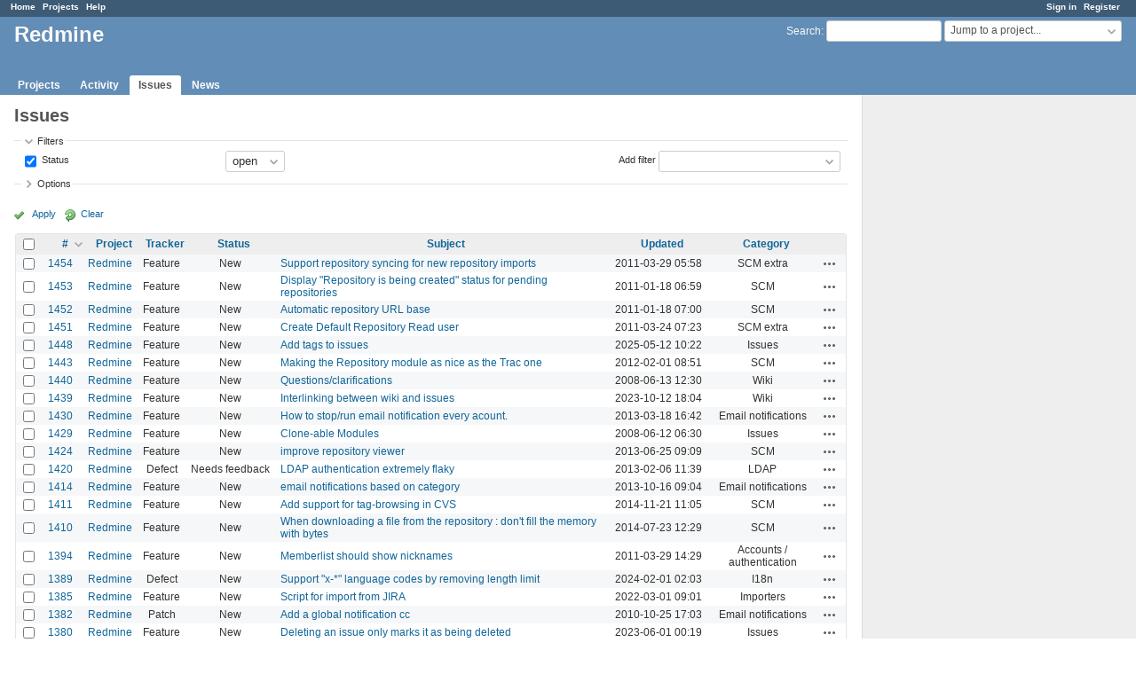

--- FILE ---
content_type: text/html; charset=utf-8
request_url: https://www.google.com/recaptcha/api2/aframe
body_size: 255
content:
<!DOCTYPE HTML><html><head><meta http-equiv="content-type" content="text/html; charset=UTF-8"></head><body><script nonce="H4btrLWngwgtA6Q2hussKw">/** Anti-fraud and anti-abuse applications only. See google.com/recaptcha */ try{var clients={'sodar':'https://pagead2.googlesyndication.com/pagead/sodar?'};window.addEventListener("message",function(a){try{if(a.source===window.parent){var b=JSON.parse(a.data);var c=clients[b['id']];if(c){var d=document.createElement('img');d.src=c+b['params']+'&rc='+(localStorage.getItem("rc::a")?sessionStorage.getItem("rc::b"):"");window.document.body.appendChild(d);sessionStorage.setItem("rc::e",parseInt(sessionStorage.getItem("rc::e")||0)+1);localStorage.setItem("rc::h",'1767660208761');}}}catch(b){}});window.parent.postMessage("_grecaptcha_ready", "*");}catch(b){}</script></body></html>